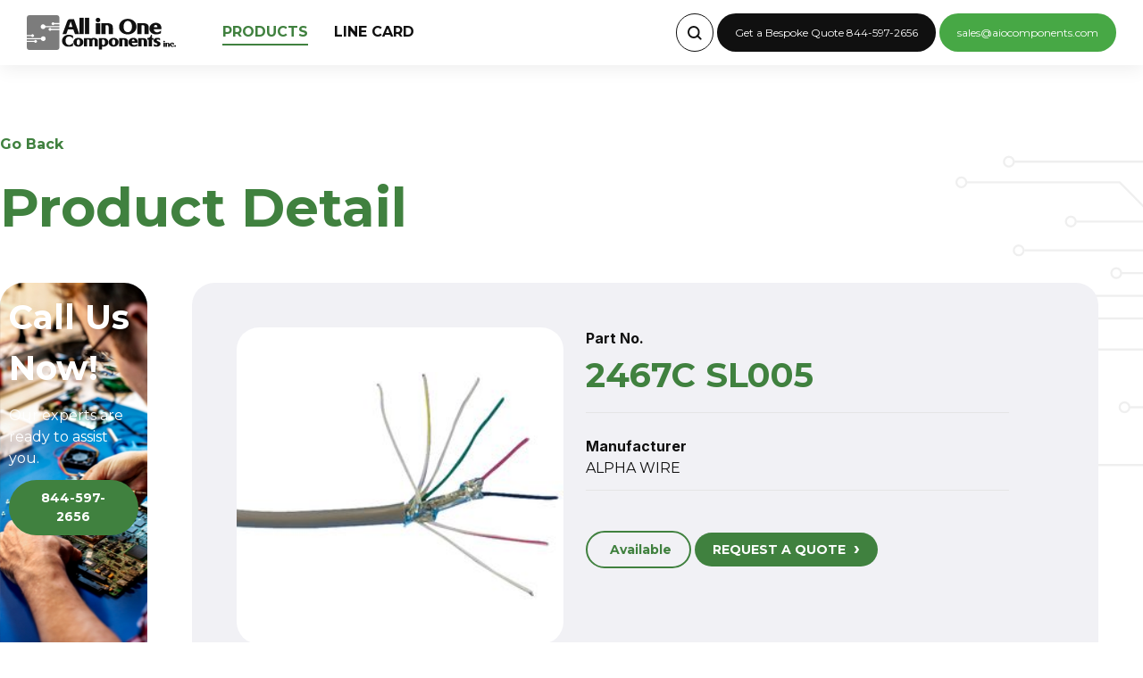

--- FILE ---
content_type: text/html; charset=UTF-8
request_url: https://www.allinonecomponents.com/product/2467csl005112034-112034
body_size: 4577
content:
<!doctype html>
<html lang="en-US">
<head>
<!-- Basic Page Needs
================================================== -->
<meta http-equiv="Content-Type" content="text/html; charset=utf-8" />

<title>2467C SL005 | All in One Components</title>
<script type="application/ld+json">
{
  "@context": "https://schema.org",
  "@type": "Organization",
  "url": "https://allinonecomponents.com",
  "logo": "https://aiocomp.b-cdn.net/assets/img/vanguard-logo.png"
}
</script>

      <link rel="canonical" href="https://www.allinonecomponents.com/product/2467csl005112034-112034" />
  
<meta name="description" content="2467C SL005 All In One Components, Inc."/>
<meta name="google-site-verification" content="m751B3ShgCP1OehL0lc6YwsWVLznzmBtKcu5TKqyyGI" />
<meta property="og:type" content="website" />
<meta property="og:title" content="2467C SL005 | All in One Components" />
<meta property="og:description" content="2467C SL005 All In One Components, Inc." />
<meta property="og:url" content="https://www.allinonecomponents.com/product/2467csl005112034-112034" />
<meta property="og:site_name" content="All in One Components" />
<meta property="og:image" content="https://aiocomp.b-cdn.net/assets/img/share.jpg" />
<meta name="robots" content="index,follow">
<link rel="icon" type="image/png" href="https://aiocomp.b-cdn.net/assets/site/images/favicon.jpg" />
<link rel='dns-prefetch' href='//maps.googleapis.com' />
<link rel='dns-prefetch' href='//fonts.googleapis.com' />
<meta name="keywords" content="Cable, Wire &amp; Assemblies,Components, electronic,electric,qoute,2467C SL005" />

<meta name="msvalidate.01" content="4D87F24039FC2D965AE054C4010470CD" />

<!-- Mobile Specific Metas
================================================== -->
<meta name="viewport" content="width=device-width, initial-scale=1, maximum-scale=1" />

<!-- CSS
================================================== -->
<link rel="preconnect" href="https://fonts.googleapis.com">
<link rel="preconnect" href="https://fonts.gstatic.com" crossorigin>
<link href="https://fonts.googleapis.com/css2?family=Inter:wght@400;500;600;700&family=Montserrat:wght@400;500;600;700&display=swap" rel="stylesheet">

<link href="/assets/css/tailwind.css" rel="stylesheet" />
<link href="/assets/css/main.css" rel="stylesheet" />
<link href="/assets/css/styles.css" rel="stylesheet" />


<!-- Global site tag (gtag.js) - Google Analytics -->
<script async src="https://www.googletagmanager.com/gtag/js?id=UA-81402983-1"></script>
<script>
  window.dataLayer = window.dataLayer || [];
  function gtag(){dataLayer.push(arguments);}
  gtag('js', new Date());

  gtag('config', 'UA-81402983-1');
</script>

<!-- Global site tag (gtag.js) - Google Ads: 851030319 -->
<script async src="https://www.googletagmanager.com/gtag/js?id=AW-851030319"></script>
<script>
 window.dataLayer = window.dataLayer || [];
 function gtag(){dataLayer.push(arguments);}
 gtag('js', new Date());
 gtag('config', 'AW-851030319');
</script>
<script type="text/javascript">
    (function(c,l,a,r,i,t,y){
        c[a]=c[a]||function(){(c[a].q=c[a].q||[]).push(arguments)};
        t=l.createElement(r);t.async=1;t.src="https://www.clarity.ms/tag/"+i;
        y=l.getElementsByTagName(r)[0];y.parentNode.insertBefore(t,y);
    })(window, document, "clarity", "script", "gytmxxt18c");
</script>


</head>
<body class="products bg-product">

<!--Header-->
<header class="header fixed z-20 flex flex-wrap w-full items-center justify-between py-[15px] px-[20px] lg:px-[30px]  bg-white ">
    <div class="flex flex-row items-center w-full xl:w-auto">
        <div class="logo mr-[35px] w-1/2 xl:w-auto">
            <a href="/">
                <img src="/assets/img/All-in-One-Components-logo.svg" alt="">
            </a>
        </div>
        <div class="nav-bar xl:hidden w-1/2 flex justify-end">
            <a href="#" onclick="showMenu(event);">
                <svg width="50px" height="50px" viewBox="0 0 72 72" id="emoji" xmlns="http://www.w3.org/2000/svg">
                    <g id="color"/>
                    <g id="hair"/>
                    <g id="skin"/>
                    <g id="skin-shadow"/>
                    <g id="line">
                        <line x1="16" x2="56" y1="26" y2="26" fill="none" stroke="#000000" stroke-linecap="round" stroke-linejoin="round" stroke-miterlimit="10" stroke-width="2"/>
                        <line x1="16" x2="56" y1="36" y2="36" fill="none" stroke="#000000" stroke-linecap="round" stroke-linejoin="round" stroke-miterlimit="10" stroke-width="2"/>
                        <line x1="16" x2="56" y1="46" y2="46" fill="none" stroke="#000000" stroke-linecap="round" stroke-linejoin="round" stroke-miterlimit="10" stroke-width="2"/>
                    </g>
                    </svg>
            </a>
        </div>
        <nav class="main-menu flex flex-col gap-y-4 gap-x-0 mt-5 sm:flex-row sm:items-center sm:justify-end sm:gap-y-0 sm:gap-x-7 sm:mt-0 sm:ps-7 hidden xl:block">
            <a href="https://www.allinonecomponents.com/products" class="inline-block relative uppercase hover:text-forest font-bold  mr-[25px]  open">Products</a>
            <a href="https://www.allinonecomponents.com/line-card" class="inline-block relative uppercase hover:text-forest font-bold  ">Line Card</a>
        </nav>
    </div>
    <div class="hidden xl:block">            
        <div class="inline-block">
            <form method="POST" action="https://www.allinonecomponents.com/search_quote" accept-charset="UTF-8" id="search-form" itemprop="potentialAction" itemscope itemtype="https://schema.org/SearchAction"><input name="_token" type="hidden" value="MFijFIuyGcxe6Ers4RG0bSa9RuTCdwRovGqZLEcP">
                <meta itemprop="target" content="https://allinonecomponents.com/search_quote?part_no={part_no}"/>
                <label class="relative inline-block">
                    <span class="search-button absolute inset-y-0 right-0 flex items-center pr-[13px]">
                        <svg xmlns="http://www.w3.org/2000/svg" width="16.414" height="16.007" viewBox="0 0 16.414 16.007">
                            <g id="search-icon" transform="translate(1 1)">
                            <circle id="Ellipse_1" data-name="Ellipse 1" cx="6" cy="6" r="6" fill="none" stroke="#101010" stroke-linecap="round" stroke-linejoin="round" stroke-width="2"/>
                            <line id="Line_1" data-name="Line 1" x1="3.5" y1="3.5" transform="translate(10.5 10.093)" fill="none" stroke="#101010" stroke-linecap="round" stroke-linejoin="round" stroke-width="2"/>
                            </g>
                        </svg>
                    </span>
                    <input type="text" name="part_no" data-expanded="false"  class="search-part-no input-black px-5 py-3 text-gray-800 w-10 border-0 rounded-full " />
                </label>
            </form>
        </div>        
        <a class="text-2sm btn-empty bg-black text-white">Get a Bespoke Quote 844-597-2656</a>
        <a class="btn-empty bg-green text-2sm text-white" href="mailto:sales@iocomponents.com">sales@aiocomponents.com</a>
    </div>
</header>
<!--End Header-->

<style>
    .search-container {
  position: relative;
}

#searchInput {
  width: 40px;
  transition: width 0.4s ease-in-out;
}

#searchInput.expanded {
  width: 200px;
}
</style>

<!-- Navigation Mobile-->
<div class="navigation-menu fixed z-30 bg-white" id="navigation-menu">
    <div href="#" class="flex justify-end p-[25px] relative z-10">
        <a onclick="hideMenu(event);" class="cursor-pointer mobile-close">
            <img src="/assets/img/X-close-icon.svg" class="w-[22px]" alt="">
        </a>
        
    </div>
    <div class="menu flex flex-col relative z-10 items-center px-10 w-full ">
        <a href="https://www.allinonecomponents.com/products" class="text-center text-xl uppercase hover:text-forest font-bold mt-20 mb-20">Products</a>
        <a href="https://www.allinonecomponents.com/line-card" class="text-center text-xl uppercase hover:text-forest font-bold mb-20">Line Card</a>

        <form method="POST" action="https://www.allinonecomponents.com/search_quote" accept-charset="UTF-8" class="w-full" id="search-form" itemprop="potentialAction" itemscope itemtype="https://schema.org/SearchAction"><input name="_token" type="hidden" value="MFijFIuyGcxe6Ers4RG0bSa9RuTCdwRovGqZLEcP">
            <meta itemprop="target" content="https://allinonecomponents.com/search_quote?part_no={part_no}"/>
            <label class="relative w-full mb-30">
                <span class="absolute inset-y-0 right-0 flex items-center pr-[13px]">
                    <svg xmlns="http://www.w3.org/2000/svg" width="16.414" height="16.007" viewBox="0 0 16.414 16.007">
                        <g id="search-icon" transform="translate(1 1)">
                        <circle id="Ellipse_1" data-name="Ellipse 1" cx="6" cy="6" r="6" fill="none" stroke="#101010" stroke-linecap="round" stroke-linejoin="round" stroke-width="2"/>
                        <line id="Line_1" data-name="Line 1" x1="3.5" y1="3.5" transform="translate(10.5 10.093)" fill="none" stroke="#101010" stroke-linecap="round" stroke-linejoin="round" stroke-width="2"/>
                        </g>
                    </svg>
                </span>
                <input type="text" name="part_no"  class="input-black px-5 py-3 text-gray-800 w-full border-0 rounded-full " />
            </label>
        </form>

        <a class="text-sm w-full btn-empty text-center bg-black text-white my-20">Get a Bespoke Quote 844-597-2656</a>
        <a class="btn-empty bg-green text-sm text-white" href="mailto:sales@aiocomponents.com">sales@aiocomponents.com</a>        

    </div>
</div>
<div class="container mx-auto subpage-heading mb-5 px-[25px] lg:px-0 ">
    <a href="" class="block mb-10 text-forest text-base font-bold go-back" >Go Back</a>
    <h1 class="text-5xl text-forest font-bold">Product Detail</h1>
</div>

<div class="container mx-auto relative z-10 flex flex-col lg:flex-row my-20 px-[25px] lg:px-0">
    <aside class="w-full lg:w-[188px] py-4 px-20 search-banner flex flex-col mb-20">
        <div>
            <h3 class="text-white font-bold text-2xl mb-5">Call Us Now!</h3>
            <p class="text-base text-white mb-5">Our experts are ready to assist you.</p>
            <button class="btn btn-green mb-10">844-597-2656</button>
        </div>
    </aside>

    <div class="w-full flex lg:px-[50px] ">
        <div class="w-full rounded-[25px] bg-gray p-10 lg:p-20 flex flex-col lg:flex-row">
            <div class="w-full lg:w-2/5 mb-20">
                <div class="rounded-[25px] bg-white w-full py-20">
                        <img 
                        class="w-full"  
                        src="https://aiocomp.b-cdn.net/upload/product/x-04F3398-288112.jpg" 
                        alt="2467C SL005"  
                        title="2467C SL005" />
                </div>
            </div>
            <div class="w-full lg:w-3/5 lg:px-10 ">
                <label for="" class="font-inter text-base font-bold">Part No.</label>
                <p class="text-2xl text-forest font-bold ">2467C SL005</p>
                <hr class="border-0 w-[95%] h-[1px] bg-4gray mt-5 mb-10">
                
                
                                    <label for="" class="font-inter text-base font-bold mb-2">Manufacturer</label>
                    <p class="text-base">ALPHA WIRE</p>
                    <hr class="border-0 w-[95%] h-[1px] bg-4gray mt-5">
                
                <div class="mt-20"></div>
                <div class="block w-auto lg:inline-block mb-10">
                    <btn class="btn-available mobile  ">Available</btn>
                </div>
                
                <a class="btn btn-green mobile mt-2" href="/contact_quotes/2467c-sl005-112034">REQUEST A QUOTE <span class="text-lg ml-2 mt-5">&#8250;</span></a>
            </div>
        </div> 
    </div>
</div>

<!--Footer-->
<footer>
	<div class="bg-gray py-[50px] lg:py-[70px]">
		<div class="container w-full flex flex-col lg:flex-row items-center mx-auto">
			<div class="w-full md:w-1/4">
				<img src="/assets/img/All-in-One-Components-logo.svg" class="w-[170px] mx-auto mb-10" alt="AllinOneComponents Logo Black">
			</div>
			<div class="w-full lg:w-2/4">
				<hr class="lg:hidden w-1/2 mt-5 mb-20 mx-auto divider-line" />
				<nav class="w-full  lg:w-2/3 
					grid grid-flow-row gap-8 
					auto-rows-fr grid-cols lg:grid-cols-2 
					items-center text-center lg:text-left my-10">
					<a href="https://www.allinonecomponents.com/products" class="text-sm font-bold uppercase inline hover:text-green">Products</a>
					<a href="https://www.allinonecomponents.com/terms" class="text-sm font-bold uppercase hover:text-green">Terms and conditions</a>
					<a href="https://www.allinonecomponents.com/line-card" class="text-sm font-bold uppercase hover:text-green">Line Card</a>
					<a href="https://www.allinonecomponents.com/faqs" class="text-sm font-bold uppercase hover:text-green">FAQs</a>
				</nav>
			</div>
			
			<div class="text-center lg:text-right w-full lg:w-1/4">
				<hr class="lg:hidden w-1/2 mt-10 mb-10 mx-auto divider-line" />
				<p class="font-inter font-bold text-sm">844-597-2656</p>
				<a href="mailto:sales@aicomponents.com" class="font-inter font-bold text-sm">sales@aicomponents.com</a>
				<p class="font-inter text-sm">5840 Red Bug Lake Rd. #170 <br> Winter springs. FL 32708</p>
			</div>
		</div>
	</div>
	<div class="bg-forest py-[20px]">
		<div class="container mx-auto flex flex-col lg:flex-row items-center">
			<div class="w-full lg:w-1/4 flex flex-row gap-20 my-10 lg:my-0 items-center justify-center">
				<div>
					<img src="/assets/img/Visa-logo.svg" alt="Visa Logo">
				</div>
				<div>
					<img src="/assets/img/Mastercard-logo.svg" alt="Master Card Logo">
				</div>
				<div>
					<img src="/assets/img/American-express.svg" alt="American Express Logo">
				</div>
				
			</div>
			<div class="w-1/2 order-2 lg:order-1 my-10 lg:my-0">
				<p class="text-white text-2sm text-center lg:text-left">
					&copy; 2026 by AllinOneComponents. All Rights Reserved.
				</p>
			</div>
			<div class="w-1/4 flex flex-row justify-center lg:justify-end gap-10 order-1 lg:order-2 my-10 lg:my-0">
				<a href="https://twitter.com/AnaGibb29996104" target="_blank">
					<img src="/assets/img/Twitter-X-Icon.svg" alt="AllinOneComponents X">
				</a>
				<a href="https://www.facebook.com/componentman">
					<img src="/assets/img/Facebook-lcon.svg" alt="AllinOneComponents Facebook">
				</a>
			</div>
		</div>
	</div>
</footer>
    <!--End Footer-->
<!-- Scripts
================================================== -->
<script src="https://aiocomp.b-cdn.net/assets/site/scripts/jquery-2.2.0.min.js" ></script>
<script src="/assets/js/topbar.min.js" ></script>
<script src="/assets/site/scripts/custom.js" ></script>
<script src="/assets/js/custom.js" ></script>


<script id="mcjs">!function(c,h,i,m,p){m=c.createElement(h),p=c.getElementsByTagName(h)[0],m.async=1,m.src=i,p.parentNode.insertBefore(m,p)}(document,"script","https://chimpstatic.com/mcjs-connected/js/users/8ccaded91ff2e4d5f7141e982/086b8872e0a9d49ae203ae4ca.js");</script>


<script type="text/javascript">!function(t,e){t.artibotApi={l:[],t:[],on:function(){this.l.push(arguments)},trigger:function(){this.t.push(arguments)}};var a=!1,i=e.createElement("script");i.async=!0,i.type="text/javascript",i.src="https://app.artibot.ai/loader.js",e.getElementsByTagName("head").item(0).appendChild(i),i.onreadystatechange=i.onload=function(){if(!(a||this.readyState&&"loaded"!=this.readyState&&"complete"!=this.readyState)){new window.ArtiBot({i:"5771bc53-28f6-4d45-97fa-acb3052df392"});a=!0}}}(window,document);</script>
</body>
</html>


--- FILE ---
content_type: text/css
request_url: https://www.allinonecomponents.com/assets/css/styles.css
body_size: 1169
content:
.line-card-navigation ul {
  list-style: none;
}
.table-quote {
  text-align: left;
}
.nav-pagination {
  margin-top: 100px;
  text-align: center;
}

@media screen and (min-width: 768px) {
  .main-table-container{
    overflow-x: auto;
    height: 600px;
  }

  .table img {
    width: 50px;

  }
  .table .headcol{
    position:absolute; 
    width:5em; 
    left:0;
    top:auto;
    border-right: 0px none black; 
    border-top-width:3px; /*only relevant for first row*/
    margin-top:-3px; /*compensate for top border*/
  }

  .table .headcol:before {content: 'Row ';}

  .nav-pagination {
    margin-top: 50px;
    
  }
  .pagination {
    justify-content: center;
  }

  .table tr td{
    padding: 10px 20px;
    border: 1px solid #f1f1f5;
  }

  .table .text-base,
  .table-quote .text-base{
    font-size: 1.4rem;
  }
}

@media screen and (max-width: 768px) { 
  .main-table-container .table{
    text-align: center;
  }
  .main-table-container .table img{
    margin: 0 auto;
  }

  .nav-pagination {
    overflow-x: auto;
  }

  .nav-pagination .pagination {
    width: 800px;
  }
}

@media screen and (min-width: 1200px) {
  .main-table-container{
    overflow-x: none;
    height: auto;
  }
  }

  .invalid-feedback {
    display: block;
    font-size: 12px;
    color: red;
  }

  .btn-inactive {
    border-width: 1px;
    border-style: solid;
    border-color: rgb(237 237 237);
    --tw-bg-opacity: 1;
    background-color: rgb(247 247 249);
    background-image: url(../img/Check-gray-icon.svg);
    background-position: 50%;
    background-repeat: no-repeat;
  }

  .link-card-line{
    cursor: pointer;
  }

  #backtotop{
    position: fixed;
    bottom: 10%;
    right: 12%;
    background: green;
    color: white;
    background: #40813F 0% 0% ;
    border-radius: 30px;
    padding: 11px 15px;
    padding-left: 25px;
    font-size: 14px;
    text-transform: uppercase;
    font-weight: bold;
  }
  #backtotop span{
    border: solid #fff;
    border-width: 0 2px 2px 0;
    display: inline-block;
    padding: 5px;
    transform: rotate(225deg);
    -webkit-transform: rotate(225deg);
    content: '';
    margin-right: 10px;
    position: relative;
    bottom: -4px;
  }

  @media screen and (max-width: 768px) { 
    #backtotop{ 
      right: inherit;
      
    }
    .button-search-products {
      width: 30%;
    }
    .categories-search {
      width: 70%;
    }
  }

  .artibot-launcher--dBP9o svg{
    margin: 0 auto;
  }


  /*** Backgrounds ***/
  
  .products.bg-products::before {
    width: 100%;
    height: 400px;
    content: "";
    background-image: url(../img/texture-tech-gray.svg);
    position: absolute;
    background-repeat: no-repeat;
    top: 30%;
    right: 0;
    background-position: right;
    background-size: contain;
    transform: rotate(180deg);
    z-index: 1;
  }

  .bg-product::before {
    width: 100%;
    height: 400px;
    content: "";
    background-image: url(../img/texture-tech-gray.svg);
    position: absolute;
    background-repeat: no-repeat;
    top: 10%;
    right: 0;
    background-position: right;
    background-size: contain;
    z-index: 1;
  }

  .bg-line-card::before{
    width: 100%;
    height: 400px;
    content: "";
    background-image: url(../img/texture-tech-gray.svg);
    position: absolute;
    background-repeat: no-repeat;
    top: 10%;
    right: 0;
    background-position: right;
    background-size: contain;
    z-index: 1;
  }
  .bg-line-card::after{
    width: 100%;
    height: 400px;
    content: "";
    background-image: url(../img/texture-tech-gray.svg);
    position: absolute;
    background-repeat: no-repeat;
    bottom: 1%;
    background-position: right;
    background-size: contain;
    transform: rotate(180deg);
    z-index: 1;
  }


  .manufacturers a:hover{
    color: #40813F;
    text-decoration: underline;
  }

  .expanded{
    width: 200px;
    outline: 0;
    transition: width 0.4s ease-in-out;
  }
  .pointer {
    cursor: pointer;
  }

--- FILE ---
content_type: image/svg+xml
request_url: https://www.allinonecomponents.com/assets/img/Mastercard-logo.svg
body_size: 1452
content:
<svg id="Mastercard-logo" xmlns="http://www.w3.org/2000/svg" xmlns:xlink="http://www.w3.org/1999/xlink" width="47.049" height="36.959" viewBox="0 0 47.049 36.959">
  <defs>
    <clipPath id="clip-path">
      <rect id="Rectangle_74" data-name="Rectangle 74" width="47.049" height="36.959" transform="translate(0 0)" fill="none"/>
    </clipPath>
  </defs>
  <g id="Group_52" data-name="Group 52" clip-path="url(#clip-path)">
    <path id="Path_312" data-name="Path 312" d="M8.172,36.871v-2.5a1.467,1.467,0,0,0-1.34-1.582,1.409,1.409,0,0,0-.243,0,1.636,1.636,0,0,0-1.416.709,1.462,1.462,0,0,0-1.334-.709,1.343,1.343,0,0,0-1.165.583v-.5H1.8v4h.874V34.663c0-.708.374-1.044.955-1.044s.874.374.874,1.044v2.208h.873V34.663a.923.923,0,0,1,.792-1.037,1,1,0,0,1,.164-.007c.581,0,.873.374.873,1.044v2.208Zm12.956-4H19.712V31.664h-.873v1.208h-.791v.791h.791V35.5c0,.917.373,1.456,1.373,1.456a2.355,2.355,0,0,0,1.078-.291l-.252-.752a1.4,1.4,0,0,1-.753.209c-.417,0-.582-.252-.582-.665v-1.79H21.12v-.791Zm7.415-.087a1.184,1.184,0,0,0-1.043.582v-.5h-.873v4H27.5V34.614c0-.665.292-1.043.834-1.043a2.7,2.7,0,0,1,.545.083l.252-.835a3.5,3.5,0,0,0-.588-.034m-11.2.417a2.87,2.87,0,0,0-1.625-.417c-1,0-1.665.5-1.665,1.291,0,.665.5,1.044,1.373,1.165l.417.044c.456.083.708.209.708.417,0,.291-.334.5-.917.5a2.3,2.3,0,0,1-1.335-.417l-.416.665a2.92,2.92,0,0,0,1.707.5c1.166,0,1.834-.543,1.834-1.291,0-.709-.543-1.082-1.373-1.209l-.417-.044c-.374-.044-.665-.126-.665-.374,0-.291.291-.456.752-.456a3.006,3.006,0,0,1,1.253.335Zm23.239-.417a1.182,1.182,0,0,0-1.043.582v-.5h-.873v4h.873V34.614c0-.665.291-1.043.835-1.043a2.7,2.7,0,0,1,.542.083l.252-.825a2.674,2.674,0,0,0-.586-.044M29.417,34.871a2,2,0,0,0,1.909,2.086,1.947,1.947,0,0,0,.216,0,2.1,2.1,0,0,0,1.416-.456l-.416-.709a1.672,1.672,0,0,1-1.044.374,1.181,1.181,0,0,1-1.213-1.15,1.133,1.133,0,0,1,.005-.143,1.224,1.224,0,0,1,1.156-1.289l.052,0a1.714,1.714,0,0,1,1.044.374l.416-.709a2.061,2.061,0,0,0-1.416-.456,2,2,0,0,0-2.124,1.869c0,.071,0,.142,0,.213m8.08,0v-2h-.873v.5a1.51,1.51,0,0,0-1.252-.583,2.084,2.084,0,0,0,0,4.164,1.415,1.415,0,0,0,1.252-.583v.5H37.5Zm-3.208,0a1.211,1.211,0,0,1,2.417-.156q0,.078,0,.156a1.211,1.211,0,0,1-2.417.156,1.015,1.015,0,0,1,0-.156M23.835,32.785a2.083,2.083,0,0,0,.045,4.164,2.541,2.541,0,0,0,1.626-.543l-.417-.626a1.987,1.987,0,0,1-1.165.418,1.128,1.128,0,0,1-1.209-.956H25.67V34.9a1.842,1.842,0,0,0-1.546-2.1,1.741,1.741,0,0,0-.287-.021m0,.752a.975.975,0,0,1,1,.947v.009H22.753a1.053,1.053,0,0,1,1.082-.956m21.7,1.335V31.29h-.872v2.082a1.512,1.512,0,0,0-1.253-.583,2.084,2.084,0,0,0,0,4.164,1.414,1.414,0,0,0,1.253-.583v.5h.872Zm-3.208,0a1.211,1.211,0,0,1,2.417-.156,1.015,1.015,0,0,1,0,.156,1.211,1.211,0,0,1-2.417.156q0-.078,0-.156m-29.242,0v-2h-.873v.5a1.509,1.509,0,0,0-1.252-.583,2.084,2.084,0,0,0,0,4.164,1.412,1.412,0,0,0,1.252-.583v.5h.878Zm-3.246,0a1.211,1.211,0,1,1,2.416-.156,1.016,1.016,0,0,1,0,.156,1.211,1.211,0,1,1-2.416.156,1.016,1.016,0,0,1,0-.156" fill="#fff"/>
    <path id="Path_313" data-name="Path 313" d="M22.4,26.051A14.289,14.289,0,1,1,14.284,0a14.136,14.136,0,0,1,8.108,2.535,13.312,13.312,0,0,0-1.086.981,15.216,15.216,0,0,0,1.1,22.535" fill="#fff"/>
    <path id="Path_314" data-name="Path 314" d="M28.576,14.293a14.258,14.258,0,0,1-4.64,10.539,13.308,13.308,0,0,1-.01-21.087,14.263,14.263,0,0,1,4.65,10.548" fill="#fff"/>
    <path id="Path_315" data-name="Path 315" d="M47.049,14.293a14.045,14.045,0,0,1-14.04,14.04,13.88,13.88,0,0,1-7.77-2.35c.14-.12.27-.25.4-.38a15.982,15.982,0,0,0,0-22.62c-.13-.13-.26-.26-.4-.38a13.88,13.88,0,0,1,7.77-2.35,14.039,14.039,0,0,1,14.04,14.04" fill="#fff"/>
  </g>
</svg>


--- FILE ---
content_type: image/svg+xml
request_url: https://www.allinonecomponents.com/assets/img/texture-tech-gray.svg
body_size: 1489
content:
<svg xmlns="http://www.w3.org/2000/svg" xmlns:xlink="http://www.w3.org/1999/xlink" width="259" height="279" viewBox="0 0 259 279">
  <defs>
    <clipPath id="clip-path">
      <rect id="Rectangle_70" data-name="Rectangle 70" width="259" height="279" transform="translate(-24 -3)" fill="#fff" stroke="#707070" stroke-width="1"/>
    </clipPath>
  </defs>
  <g id="texture" transform="translate(24 3)" clip-path="url(#clip-path)">
    <g id="texture-2" data-name="texture" transform="translate(725.366 13.338) rotate(90)">
      <path id="Path_266" data-name="Path 266" d="M4.647,0A4.648,4.648,0,1,0,9.3,4.649,4.653,4.653,0,0,0,4.647,0m0,7.681A3.033,3.033,0,1,1,7.681,4.649,3.037,3.037,0,0,1,4.647,7.681" transform="translate(143.667 676.165)" fill="#efefef"/>
      <path id="Path_267" data-name="Path 267" d="M.236,395.482,0,395.718V543.277l20.992,21.442v111.86h1.615V564.059L1.615,542.618V396.387L25.6,372.356l.237-.236V0H24.221V371.452Z" transform="translate(126.561 0)" fill="#efefef"/>
      <path id="Path_268" data-name="Path 268" d="M4.647,0A4.648,4.648,0,1,0,9.294,4.649,4.653,4.653,0,0,0,4.647,0m0,7.681A3.033,3.033,0,1,1,7.68,4.649,3.037,3.037,0,0,1,4.647,7.681" transform="translate(172.705 613.19)" fill="#efefef"/>
      <path id="Path_269" data-name="Path 269" d="M27.451,290.561V434.422L0,461.333V535.2l25.836,26.188V613.6h1.615V560.731L1.615,534.543V462.011L29.065,435.1V289.921L16.147,276.2V0H14.533V276.835Z" transform="translate(150.782 0)" fill="#efefef"/>
      <path id="Path_270" data-name="Path 270" d="M4.647,0A4.648,4.648,0,1,0,9.294,4.649,4.653,4.653,0,0,0,4.647,0m0,7.681A3.033,3.033,0,1,1,7.68,4.649,3.037,3.037,0,0,1,4.647,7.681" transform="translate(104.958 711.689)" fill="#efefef"/>
      <path id="Path_271" data-name="Path 271" d="M85.582,289.238v85.441l-43.6,43.329v26.107L0,486V712.1H1.615V486.67L43.6,444.785V418.68l43.6-43.329v-86.8l-14.533-14V0H71.049V275.243Z" transform="translate(108.798 0)" fill="#efefef"/>
      <path id="Path_272" data-name="Path 272" d="M4.647,0A4.647,4.647,0,1,0,9.294,4.647,4.652,4.652,0,0,0,4.647,0m0,7.68A3.033,3.033,0,1,1,7.68,4.647,3.037,3.037,0,0,1,4.647,7.68" transform="translate(192.155 500.159)" fill="#efefef"/>
      <path id="Path_273" data-name="Path 273" d="M14.533,254.763V392.45L1.615,405.771v94.8H3.229V406.425L16.147,393.1V254.113L1.615,239.05V0H0V239.7Z" transform="translate(194.38 0.002)" fill="#efefef"/>
      <path id="Path_274" data-name="Path 274" d="M4.647,0A4.648,4.648,0,1,0,9.294,4.649,4.653,4.653,0,0,0,4.647,0m0,7.681A3.033,3.033,0,1,1,7.68,4.649,3.037,3.037,0,0,1,4.647,7.681" transform="translate(237.368 542.141)" fill="#efefef"/>
      <path id="Path_275" data-name="Path 275" d="M14.533,238.616V354.351l17.762,18.211V542.555H33.91V371.905L16.147,353.694V237.965L1.615,222.9V0H0V223.554Z" transform="translate(208.912 0.001)" fill="#efefef"/>
      <path id="Path_276" data-name="Path 276" d="M4.647,0A4.648,4.648,0,1,0,9.294,4.649,4.653,4.653,0,0,0,4.647,0m0,7.681A3.033,3.033,0,1,1,7.68,4.649,3.037,3.037,0,0,1,4.647,7.681" transform="translate(87.196 506.616)" fill="#efefef"/>
      <path id="Path_277" data-name="Path 277" d="M25.836,288.029v78.582L0,392.8V507.031H1.615V393.459l25.836-26.186V288.684L46.828,268.77V0H45.213V268.114Z" transform="translate(91.036 0)" fill="#efefef"/>
      <path id="Path_278" data-name="Path 278" d="M4.647,0A4.648,4.648,0,1,0,9.294,4.649,4.653,4.653,0,0,0,4.647,0m0,7.681A3.033,3.033,0,1,1,7.68,4.649,3.037,3.037,0,0,1,4.647,7.681" transform="translate(16.147 627.722)" fill="#efefef"/>
      <path id="Path_279" data-name="Path 279" d="M40.606,322.492l-.237.236V468.333L0,508.269V628.137H1.615V508.944l40.369-39.938V323.4l61.36-61.083V0h-1.615V261.646Z" transform="translate(19.988 0.001)" fill="#efefef"/>
      <path id="Path_280" data-name="Path 280" d="M4.647,0A4.647,4.647,0,1,0,9.294,4.647,4.652,4.652,0,0,0,4.647,0m0,7.68A3.033,3.033,0,1,1,7.68,4.647,3.037,3.037,0,0,1,4.647,7.68" transform="translate(69.434 582.904)" fill="#efefef"/>
      <path id="Path_281" data-name="Path 281" d="M17.762,270v98.232L0,386.44V582.924H1.615V387.1l17.762-18.211v-98.23L35.524,254.24V0H33.91V253.578Z" transform="translate(73.274 0)" fill="#efefef"/>
      <path id="Path_282" data-name="Path 282" d="M4.647,0A4.648,4.648,0,1,0,9.294,4.649,4.653,4.653,0,0,0,4.647,0m0,7.681A3.033,3.033,0,1,1,7.68,4.649,3.037,3.037,0,0,1,4.647,7.681" transform="translate(46.828 542.141)" fill="#efefef"/>
      <path id="Path_283" data-name="Path 283" d="M29.065,261.776v91.913L0,383.008V542.555H1.615V383.674L30.68,354.355V262.44L43.6,249.4V0H41.983V248.732Z" transform="translate(50.667 0.001)" fill="#efefef"/>
      <path id="Path_284" data-name="Path 284" d="M4.647,0A4.647,4.647,0,1,0,9.294,4.647,4.652,4.652,0,0,0,4.647,0m0,7.68A3.032,3.032,0,1,1,7.68,4.647,3.037,3.037,0,0,1,4.647,7.68" transform="translate(16.147 437.184)" fill="#efefef"/>
      <path id="Path_285" data-name="Path 285" d="M16.382,263.154l-.234.236v82.228L0,361.918V437.6H1.615V362.583l16.147-16.3V264.056L59.51,222.184l.236-.237V0H58.131V221.28Z" transform="translate(19.988 0)" fill="#efefef"/>
      <path id="Path_286" data-name="Path 286" d="M4.647,0A4.647,4.647,0,1,0,9.294,4.647,4.652,4.652,0,0,0,4.647,0m0,7.68A3.032,3.032,0,1,1,7.68,4.647,3.037,3.037,0,0,1,4.647,7.68" transform="translate(59.746 280.553)" fill="#efefef"/>
      <rect id="Rectangle_69" data-name="Rectangle 69" width="1.615" height="280.966" transform="translate(63.585 0.001)" fill="#efefef"/>
      <path id="Path_287" data-name="Path 287" d="M4.647,0A4.648,4.648,0,1,0,9.294,4.649,4.653,4.653,0,0,0,4.647,0m0,7.681A3.033,3.033,0,1,1,7.68,4.649,3.037,3.037,0,0,1,4.647,7.681" transform="translate(0 590.583)" fill="#efefef"/>
      <path id="Path_288" data-name="Path 288" d="M0,345.336V591H1.615V346.008l45.213-44.935V0H45.213V300.4Z" transform="translate(3.84 0)" fill="#efefef"/>
    </g>
  </g>
</svg>


--- FILE ---
content_type: application/javascript
request_url: https://www.allinonecomponents.com/assets/js/custom.js
body_size: 649
content:
function headerStick() {
    const header = document.querySelector(".home .header");
    const toggleClass = "bg-white";

    if (header === null) return;

    window.addEventListener("scroll", () => {
        const currentScroll = window.pageYOffset;
        if (currentScroll > 100) {
            header.classList.add(toggleClass);
        } else {
            header.classList.remove(toggleClass);
        }
    });
}

function showMenu(event) {
    event.preventDefault();
    var el = document.getElementById("navigation-menu");
    el.classList.add("menu-mobile");
}
function hideMenu(event) {
    event.preventDefault();
    var el = document.getElementById("navigation-menu");
    el.classList.remove("menu-mobile");
}

function mainMenu(resize = false){
    let w = window.innerWidth;
    let el = document.getElementById("navigation-menu");

    if(!resize && w < 1024){
        el.classList.remove("menu-mobile");
    }

    if(resize && w > 1024){
        el.classList.remove("menu-mobile");
    }
}

function accordion(){
     const checkboxes = document.querySelectorAll('.accordion input[type="checkbox"]');
     checkboxes.forEach(checkbox => {
       checkbox.addEventListener('change', function () {
         checkboxes.forEach(cb => {
           cb.parentNode.classList.remove('open');
         });
         if (this.checked) {
           this.parentNode.classList.add('open');
         }
       });
     });
}

function openCategoriesMobile(){
    var btn_open = document.getElementById("btn-open");

    if(btn_open == null) return; 

    btn_open.addEventListener("click",function(){
      document.getElementById("categories-list").classList.toggle("show");
    });
}



(function () {
    headerStick();
    mainMenu();
    accordion();
    openCategoriesMobile();
})();

window.addEventListener('resize', function(event){
    mainMenu(true)
})

--- FILE ---
content_type: image/svg+xml
request_url: https://www.allinonecomponents.com/assets/img/Twitter-X-Icon.svg
body_size: 239
content:
<svg xmlns="http://www.w3.org/2000/svg" width="23.98" height="24" viewBox="0 0 23.98 24">
  <path id="Twitter-X-Icon" d="M2.878,1.562H6.128L21.086,22.515h-3.25ZM21.087,0,13.331,8.823,7.141,0H0L9.363,13.343,0,24H2.115L10.3,14.681,16.839,24H23.98L14.274,10.164,23.2,0Z" fill="#fff"/>
</svg>
